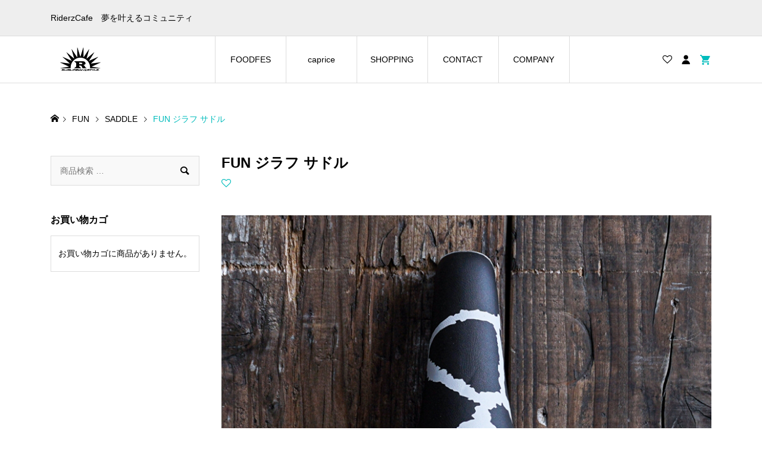

--- FILE ---
content_type: text/html; charset=UTF-8
request_url: https://riderzcafe.com/product/fun-gira/
body_size: 17276
content:
<!DOCTYPE html><html lang="ja"><head ><meta charset="UTF-8"><meta name="description" content="MATERIAL表　面：Synthetic Leather（合皮）ベース：Plastics（プラスチック）レール：Crom（クロモリ）SIZE長さ:245mm、幅:135mm、レール幅:44mmWEIGHT..."><meta name="viewport" content="width=device-width"><title>FUN ジラフ サドル &#8211; RiderzCafe</title><meta name='robots' content='max-image-preview:large' /><link rel='dns-prefetch' href='//www.googletagmanager.com' /><link rel="alternate" type="application/rss+xml" title="RiderzCafe &raquo; FUN ジラフ サドル のコメントのフィード" href="https://riderzcafe.com/product/fun-gira/feed/" /><link rel="alternate" title="oEmbed (JSON)" type="application/json+oembed" href="https://riderzcafe.com/wp-json/oembed/1.0/embed?url=https%3A%2F%2Friderzcafe.com%2Fproduct%2Ffun-gira%2F" /><link rel="alternate" title="oEmbed (XML)" type="text/xml+oembed" href="https://riderzcafe.com/wp-json/oembed/1.0/embed?url=https%3A%2F%2Friderzcafe.com%2Fproduct%2Ffun-gira%2F&#038;format=xml" /><link rel="stylesheet" href="https://riderzcafe.com/wp-content/cache/tcd/common.css" type="text/css" media="all"><link rel='stylesheet' id='wc_stripe_express_checkout_style-css' href='https://riderzcafe.com/wp-content/plugins/woocommerce-gateway-stripe/build/express-checkout.css?ver=f49792bd42ded7e3e1cb' type='text/css' media='all' />
<script type="text/javascript" src="https://riderzcafe.com/wp-includes/js/jquery/jquery.min.js?ver=3.7.1" id="jquery-core-js"></script>
<script type="text/javascript" src="https://riderzcafe.com/wp-includes/js/jquery/jquery-migrate.min.js?ver=3.4.1" id="jquery-migrate-js"></script>
<script type="text/javascript" src="https://riderzcafe.com/wp-content/plugins/woocommerce/assets/js/jquery-blockui/jquery.blockUI.min.js?ver=2.7.0-wc.10.4.3" id="wc-jquery-blockui-js" defer="defer" data-wp-strategy="defer"></script>
<script type="text/javascript" id="wc-add-to-cart-js-extra">var wc_add_to_cart_params={"ajax_url":"/wp-admin/admin-ajax.php","wc_ajax_url":"/?wc-ajax=%%endpoint%%","i18n_view_cart":"\u304a\u8cb7\u3044\u7269\u30ab\u30b4\u3092\u8868\u793a","cart_url":"https://riderzcafe.com/cart/","is_cart":"","cart_redirect_after_add":"yes"};</script>
<script type="text/javascript" src="https://riderzcafe.com/wp-content/plugins/woocommerce/assets/js/frontend/add-to-cart.min.js?ver=10.4.3" id="wc-add-to-cart-js" defer="defer" data-wp-strategy="defer"></script>
<script type="text/javascript" id="wc-single-product-js-extra">var wc_single_product_params={"i18n_required_rating_text":"\u8a55\u4fa1\u3092\u9078\u629e\u3057\u3066\u304f\u3060\u3055\u3044","i18n_rating_options":["1\u3064\u661f (\u6700\u9ad8\u8a55\u4fa1: 5\u3064\u661f)","2\u3064\u661f (\u6700\u9ad8\u8a55\u4fa1: 5\u3064\u661f)","3\u3064\u661f (\u6700\u9ad8\u8a55\u4fa1: 5\u3064\u661f)","4\u3064\u661f (\u6700\u9ad8\u8a55\u4fa1: 5\u3064\u661f)","5\u3064\u661f (\u6700\u9ad8\u8a55\u4fa1: 5\u3064\u661f)"],"i18n_product_gallery_trigger_text":"\u30d5\u30eb\u30b9\u30af\u30ea\u30fc\u30f3\u753b\u50cf\u30ae\u30e3\u30e9\u30ea\u30fc\u3092\u8868\u793a","review_rating_required":"no","flexslider":{"rtl":false,"animation":"slide","smoothHeight":true,"directionNav":false,"controlNav":"thumbnails","slideshow":false,"animationSpeed":500,"animationLoop":false,"allowOneSlide":false},"zoom_enabled":"","zoom_options":[],"photoswipe_enabled":"","photoswipe_options":{"shareEl":false,"closeOnScroll":false,"history":false,"hideAnimationDuration":0,"showAnimationDuration":0},"flexslider_enabled":""};</script>
<script type="text/javascript" src="https://riderzcafe.com/wp-content/plugins/woocommerce/assets/js/frontend/single-product.min.js?ver=10.4.3" id="wc-single-product-js" defer="defer" data-wp-strategy="defer"></script>
<script type="text/javascript" src="https://riderzcafe.com/wp-content/plugins/woocommerce/assets/js/js-cookie/js.cookie.min.js?ver=2.1.4-wc.10.4.3" id="wc-js-cookie-js" defer="defer" data-wp-strategy="defer"></script>
<script type="text/javascript" id="woocommerce-js-extra">var woocommerce_params={"ajax_url":"/wp-admin/admin-ajax.php","wc_ajax_url":"/?wc-ajax=%%endpoint%%","i18n_password_show":"\u30d1\u30b9\u30ef\u30fc\u30c9\u3092\u8868\u793a","i18n_password_hide":"\u30d1\u30b9\u30ef\u30fc\u30c9\u3092\u96a0\u3059"};</script>
<script type="text/javascript" src="https://riderzcafe.com/wp-content/plugins/woocommerce/assets/js/frontend/woocommerce.min.js?ver=10.4.3" id="woocommerce-js" defer="defer" data-wp-strategy="defer"></script><script type="text/javascript" src="https://www.googletagmanager.com/gtag/js?id=G-9Q8S40GJZ3" id="google_gtagjs-js" async></script>
<script type="text/javascript" id="google_gtagjs-js-after">window.dataLayer=window.dataLayer||[];function gtag(){dataLayer.push(arguments);}
gtag("set","linker",{"domains":["riderzcafe.com"]});gtag("js",new Date());gtag("set","developer_id.dZTNiMT",true);gtag("config","G-9Q8S40GJZ3");</script><link rel="https://api.w.org/" href="https://riderzcafe.com/wp-json/" /><link rel="alternate" title="JSON" type="application/json" href="https://riderzcafe.com/wp-json/wp/v2/product/18922" /><link rel="EditURI" type="application/rsd+xml" title="RSD" href="https://riderzcafe.com/xmlrpc.php?rsd" /><meta name="generator" content="WordPress 6.9" /><meta name="generator" content="WooCommerce 10.4.3" /><link rel="canonical" href="https://riderzcafe.com/product/fun-gira/" /><link rel='shortlink' href='https://riderzcafe.com/?p=18922' /><meta name="generator" content="Site Kit by Google 1.170.0" /><link rel="icon" href="https://riderzcafe.com/wp-content/uploads/2023/02/cropped-RCICON-32x32.png" sizes="32x32" /><link rel="icon" href="https://riderzcafe.com/wp-content/uploads/2023/02/cropped-RCICON-192x192.png" sizes="192x192" /><link rel="apple-touch-icon" href="https://riderzcafe.com/wp-content/uploads/2023/02/cropped-RCICON-180x180.png" /><meta name="msapplication-TileImage" content="https://riderzcafe.com/wp-content/uploads/2023/02/cropped-RCICON-270x270.png" /><link rel='stylesheet' id='wc-stripe-upe-classic-css' href='https://riderzcafe.com/wp-content/plugins/woocommerce-gateway-stripe/build/upe-classic.css?ver=10.3.1' type='text/css' media='all' /><link rel='stylesheet' id='stripelink_styles-css' href='https://riderzcafe.com/wp-content/plugins/woocommerce-gateway-stripe/assets/css/stripe-link.css?ver=10.3.1' type='text/css' media='all' /></head><body class="wp-singular product-template-default single single-product postid-18922 wp-theme-ego_woocommerce_tcd079 theme-ego_woocommerce_tcd079 woocommerce woocommerce-page woocommerce-no-js l-sidebar--type1 l-header--type1 l-header--type1--mobile"><header id="js-header" class="l-header"><div class="l-header__bar l-header__bar--mobile"><div class="p-header__upper"><div class="p-header__upper-inner l-inner"><div class="p-header-description">RiderzCafe　夢を叶えるコミュニティ</div></div></div><div class="p-header__lower"><div class="p-header__lower-inner l-inner"><div class="p-logo p-header__logo">
<a href="https://riderzcafe.com/"><img src="https://riderzcafe.com/wp-content/uploads/2021/07/アートボード-1riderzcafe.png" alt="RiderzCafe"></a></div><div class="p-logo p-header__logo--mobile">
<a href="https://riderzcafe.com/"><img src="https://riderzcafe.com/wp-content/uploads/2021/07/アートボード-3riderzcafe.png" alt="RiderzCafe"></a></div><div id="js-drawer" class="p-drawer"><div class="p-drawer__contents"><ul class="p-drawer__membermenu p-drawer__membermenu02 p-drawer__menu"><li class="p-header__membermenu-login"><a href="https://riderzcafe.com/my-account/">ログイン・会員登録</a></li><li class="p-header__membermenu-wishlist"><a href="https://riderzcafe.com/my-account/wishlist/">ウィッシュリスト</a></li></ul><nav class="p-global-nav__container"><ul id="js-global-nav" class="p-global-nav p-drawer__menu"><li id="menu-item-19346" class="menu-item menu-item-type-custom menu-item-object-custom menu-item-19346"><a href="https://foodfes.co.jp/">FOODFES<span class="p-global-nav__toggle"></span></a></li><li id="menu-item-17736" class="menu-item menu-item-type-custom menu-item-object-custom menu-item-17736"><a href="https://www.instagram.com/caprice_jpn/" data-megamenu="js-megamenu17736">caprice<span class="p-global-nav__toggle"></span></a></li><li id="menu-item-20825" class="menu-item menu-item-type-post_type_archive menu-item-object-product menu-item-has-children menu-item-20825"><a href="https://riderzcafe.com/shop/">SHOPPING<span class="p-global-nav__toggle"></span></a><ul class="sub-menu"><li id="menu-item-17971" class="menu-item menu-item-type-post_type menu-item-object-page menu-item-17971"><a href="https://riderzcafe.com/cart/">カート<span class="p-global-nav__toggle"></span></a></li><li id="menu-item-17962" class="menu-item menu-item-type-post_type menu-item-object-page menu-item-17962"><a href="https://riderzcafe.com/checkout/">支払い<span class="p-global-nav__toggle"></span></a></li><li id="menu-item-17960" class="menu-item menu-item-type-post_type menu-item-object-page menu-item-17960"><a href="https://riderzcafe.com/shipping/">配送詳細<span class="p-global-nav__toggle"></span></a></li><li id="menu-item-17972" class="menu-item menu-item-type-post_type menu-item-object-page menu-item-17972"><a href="https://riderzcafe.com/shopping-guide/">ショッピングガイド<span class="p-global-nav__toggle"></span></a></li><li id="menu-item-17978" class="menu-item menu-item-type-post_type menu-item-object-page menu-item-privacy-policy menu-item-17978"><a rel="privacy-policy" href="https://riderzcafe.com/privacy-policy/">プライバシーポリシー<span class="p-global-nav__toggle"></span></a></li></ul></li><li id="menu-item-18062" class="menu-item menu-item-type-post_type menu-item-object-page menu-item-18062"><a href="https://riderzcafe.com/contact-2/">CONTACT<span class="p-global-nav__toggle"></span></a></li><li id="menu-item-17985" class="menu-item menu-item-type-post_type menu-item-object-page menu-item-17985"><a href="https://riderzcafe.com/company-2-2/">COMPANY<span class="p-global-nav__toggle"></span></a></li></ul></nav></div><div class="p-drawer-overlay"></div></div><ul class="p-header__membermenu"><li class="p-header__membermenu-wishlist u-hidden-sm"><a href="https://riderzcafe.com/my-account/wishlist/"><span class="p-header__membermenu-wishlist__count"></span></a></li><li class="p-header__membermenu-mypage u-hidden-sm"><a class="js-header__membermenu-memberbox" href="https://riderzcafe.com/my-account/"></a></li><li class="p-header__membermenu-cart"><a class="js-header-cart" href="https://riderzcafe.com/cart/"><span class="p-header__membermenu-cart__badge"></span></a></li></ul>
<button id="js-menu-button" class="p-menu-button c-icon-button">&#xf0c9;</button><div class="p-header-memberbox" id="js-header-memberbox"><div class="p-header-memberbox__login"><form action="https://riderzcafe.com/my-account/" method="post" onKeyDown="if (event.keyCode == 13) return false;"><p class="p-header-memberbox__login-email">
<input class="p-header-memberbox__login-input" type="text" name="username" autocomplete="username" placeholder="ユーザー名またはメールアドレス"></p><p class="p-header-memberbox__login-password">
<input class="p-header-memberbox__login-input" type="password" name="password" autocomplete="current-password" placeholder="パスワード"></p><p class="p-header-memberbox__login-rememberme">
<label><input name="rememberme" type="checkbox" value="forever"> <span>ログインしたままにする</span></label></p><p class="p-header-memberbox__login-button">
<input type="hidden" id="woocommerce-login-nonce" name="woocommerce-login-nonce" value="34bca8dd1a" /><input type="hidden" name="_wp_http_referer" value="/product/fun-gira/" />								<input type="hidden" name="redirect" value="">
<button type="submit" class="p-button" name="login" value="ログイン">ログイン</button></p><p class="p-header-memberbox__login-lostpassword"><a href="https://riderzcafe.com/my-account/lost-password/">パスワードを忘れた場合</a></p></form></div><div class="p-header-memberbox__registration"><p class="p-header-memberbox__registration-desc">会員でない方は会員登録してください。</p><form action="https://riderzcafe.com/my-account/" method="post" onKeyDown="if (event.keyCode == 13) return false;"><p class="p-header-memberbox__registration-username">
<input class="p-header-memberbox__login-input" type="text" name="username" autocomplete="username" placeholder="ユーザー名"></p><p class="p-header-memberbox__registration-email">
<input class="p-header-memberbox__login-input" type="email" name="email" autocomplete="email" placeholder="メールアドレス"></p><p class="p-header-memberbox__registration-password">
<input class="p-header-memberbox__login-input" type="password" name="password" autocomplete="new-password" placeholder="パスワード"></p>
<wc-order-attribution-inputs></wc-order-attribution-inputs><div class="woocommerce-privacy-policy-text"><p>個人データは、このウェブサイトでの体験のサポート、アカウントへのアクセスの管理、<a href="https://riderzcafe.com/privacy-policy/" class="woocommerce-privacy-policy-link" target="_blank">プライバシーポリシー</a> に説明されている他の用途に使用されます。</p></div><p class="p-header-memberbox__login-button">
<input type="hidden" id="woocommerce-register-nonce" name="woocommerce-register-nonce" value="01d7296dfe" /><input type="hidden" name="_wp_http_referer" value="/product/fun-gira/" />								<button type="submit" class="p-button" name="register" value="会員登録">会員登録</button></p></form></div></div><div class="p-header-view-cart" id="js-header-view-cart"><div class="widget woocommerce widget_shopping_cart"><div class="widget_shopping_cart_content"></div></div></div></div></div></div></header><main class="l-main"><div class="p-breadcrumb c-breadcrumb"><ul class="p-breadcrumb__inner c-breadcrumb__inner l-inner" itemscope itemtype="https://schema.org/BreadcrumbList"><li class="p-breadcrumb__item c-breadcrumb__item p-breadcrumb__item--home c-breadcrumb__item--home" itemprop="itemListElement" itemscope itemtype="https://schema.org/ListItem">
<a href="https://riderzcafe.com/" itemscope itemtype="https://schema.org/Thing" itemprop="item"><span itemprop="name">HOME</span></a><meta itemprop="position" content="1"></li><li class="p-breadcrumb__item c-breadcrumb__item" itemprop="itemListElement" itemscope itemtype="https://schema.org/ListItem">
<a href="https://riderzcafe.com/product-category/fun/" itemscope itemtype="https://schema.org/Thing" itemprop="item">
<span itemprop="name">FUN</span>
</a><meta itemprop="position" content="2"></li><li class="p-breadcrumb__item c-breadcrumb__item" itemprop="itemListElement" itemscope itemtype="https://schema.org/ListItem">
<a href="https://riderzcafe.com/product-category/fun/saddle/" itemscope itemtype="https://schema.org/Thing" itemprop="item">
<span itemprop="name">SADDLE</span>
</a><meta itemprop="position" content="3"></li><li class="p-breadcrumb__item c-breadcrumb__item">
<span itemprop="name">FUN ジラフ サドル</span></li></ul></div><div class="l-main__inner l-inner l-2columns"><div class="l-primary"><div class="woocommerce-notices-wrapper"></div><article id="product-18922" class="p-entry p-entry-product p-entry-product__main has-single-cart product type-product post-18922 status-publish first instock product_cat-saddle has-post-thumbnail taxable shipping-taxable purchasable product-type-simple"><header class="p-entry-product__header"><h1 class="p-entry__title p-entry-product__title">FUN ジラフ サドル</h1><div class="p-entry-product__header-meta">
<a class="p-entry-product__header-like p-article-like js-product-toggle-like" data-post-id="18922"></a></div></header><div class="p-entry-product__images p-entry-product__images--type2 has-images--5" id="js-entry-product__images"><div class="p-entry-product__images-inner"><div class="p-entry-product__mainimage">
<img class="p-entry-product__mainimage-normal" src="https://riderzcafe.com/wp-content/uploads/2022/02/2022-3.jpg" alt="FUN ジラフ サドル"><div class="p-entry-product__mainimage-zoom">
<img class="p-entry-product__mainimage-zoom-image" src="https://riderzcafe.com/wp-content/uploads/2022/02/2022-3.jpg" alt="FUN ジラフ サドル"></div><div class="p-entry-product__mainimage-zoom-icon"></div></div><div class="p-entry-product__subimages"><div class="p-entry-product__subimages-inner"><div class="p-entry-product__subimage p-entry-product__subimage p-hover-effect__bg p-hover-effect--type4 is-active" data-zoom-image="https://riderzcafe.com/wp-content/uploads/2022/02/2022-3.jpg"><div class="p-entry-product__subimage-inner p-hover-effect__image" style="background-image: url(https://riderzcafe.com/wp-content/uploads/2022/02/2022-3.jpg);"></div></div><div class="p-entry-product__subimage p-entry-product__subimage p-hover-effect__bg p-hover-effect--type4" data-zoom-image="https://riderzcafe.com/wp-content/uploads/2022/02/１-3.jpg"><div class="p-entry-product__subimage-inner p-hover-effect__image" style="background-image: url(https://riderzcafe.com/wp-content/uploads/2022/02/１-3.jpg);"></div></div><div class="p-entry-product__subimage p-entry-product__subimage p-hover-effect__bg p-hover-effect--type4" data-zoom-image="https://riderzcafe.com/wp-content/uploads/2022/02/２-3.jpg"><div class="p-entry-product__subimage-inner p-hover-effect__image" style="background-image: url(https://riderzcafe.com/wp-content/uploads/2022/02/２-3.jpg);"></div></div><div class="p-entry-product__subimage p-entry-product__subimage p-hover-effect__bg p-hover-effect--type4" data-zoom-image="https://riderzcafe.com/wp-content/uploads/2022/02/３-3.jpg"><div class="p-entry-product__subimage-inner p-hover-effect__image" style="background-image: url(https://riderzcafe.com/wp-content/uploads/2022/02/３-3.jpg);"></div></div><div class="p-entry-product__subimage p-entry-product__subimage p-hover-effect__bg p-hover-effect--type4" data-zoom-image="https://riderzcafe.com/wp-content/uploads/2022/02/４-3.jpg"><div class="p-entry-product__subimage-inner p-hover-effect__image" style="background-image: url(https://riderzcafe.com/wp-content/uploads/2022/02/４-3.jpg);"></div></div></div></div></div></div><div class="p-entry-product__middle"><div class="p-entry-product__content summary entry-summary"><ul class="p-entry-product__share c-share u-clearfix"><li class="c-share__btn c-share__btn--twitter">
<a href="https://twitter.com/intent/tweet?text=FUN+%E3%82%B8%E3%83%A9%E3%83%95+%E3%82%B5%E3%83%89%E3%83%AB&url=https%3A%2F%2Friderzcafe.com%2Fproduct%2Ffun-gira%2F&via=riderzcafe&tw_p=tweetbutton&related=riderzcafe" onclick="javascript:window.open(this.href, '', 'menubar=no,toolbar=no,resizable=yes,scrollbars=yes,height=400,width=600');return false;">
<i class="c-share__icn c-share__icn--twitter"></i>
<span class="c-share__title">Post</span>
</a></li><li class="c-share__btn c-share__btn--facebook">
<a href="//www.facebook.com/sharer/sharer.php?u=https://riderzcafe.com/product/fun-gira/&amp;t=FUN+%E3%82%B8%E3%83%A9%E3%83%95+%E3%82%B5%E3%83%89%E3%83%AB" rel="nofollow" target="_blank">
<i class="c-share__icn c-share__icn--facebook"></i>
<span class="c-share__title">Share</span>
</a></li><li class="c-share__btn c-share__btn--hatebu">
<a href="https://b.hatena.ne.jp/add?mode=confirm&url=https%3A%2F%2Friderzcafe.com%2Fproduct%2Ffun-gira%2F" onclick="javascript:window.open(this.href, '', 'menubar=no,toolbar=no,resizable=yes,scrollbars=yes,height=400,width=510');return false;">
<i class="c-share__icn c-share__icn--hatebu"></i>
<span class="c-share__title">Hatena</span>
</a></li><li class="c-share__btn c-share__btn--rss">
<a href="https://riderzcafe.com/feed/" target="_blank">
<i class="c-share__icn c-share__icn--rss"></i>
<span class="c-share__title">RSS</span>
</a></li></ul></div><div class="p-entry-product__carts" id="cart"><div class="p-entry-product__cart"><p class="p-entry-product__cart-prices"><span class="woocommerce-Price-amount amount"><bdi><span class="woocommerce-Price-currencySymbol">&yen;</span>3,600</bdi></span></p><form class="cart" action="https://riderzcafe.com/product/fun-gira/" method="post" enctype='multipart/form-data'><p class="p-entry-product__cart-quantity">
<span class="p-entry-product__cart-label p-entry-product__cart-label_type01">数量</span>
<span class="quantity">
<label class="screen-reader-text" for="quantity_6977804e6212c">FUN ジラフ サドル個</label>
<input
type="number"
id="quantity_6977804e6212c"
class="input-text qty text"
name="quantity"
value="1"
aria-label="商品数量"
min="1"
max=""
step="1"
placeholder=""
inputmode="numeric"
autocomplete="off"
/>
</span></p>
<button type="submit" name="add-to-cart" value="18922" class="p-button p-button-cart-icon single_add_to_cart_button">お買い物カゴに追加</button></form><div id="wc-stripe-express-checkout-element" style="margin-top: 1em;clear:both;display:none;"></div>
<wc-order-attribution-inputs id="wc-stripe-express-checkout__order-attribution-inputs"></wc-order-attribution-inputs><div class="product_meta"><p class="posted_in">カテゴリー：<a href="https://riderzcafe.com/product-category/fun/saddle/" rel="tag">SADDLE</a></p></div></div></div></div><div class="woocommerce-tabs wc-tabs-wrapper"><ul class="tabs wc-tabs" role="tablist"><li class="description_tab active" id="tab-title-description" role="tab" aria-controls="tab-description">
<a href="#tab-description">説明</a></li><li class="reviews_tab" id="tab-title-reviews" role="tab" aria-controls="tab-reviews">
<a href="#tab-reviews">レビュー<span class="reviews_tab_count">0</span></a></li></ul><div class="woocommerce-Tabs-panel woocommerce-Tabs-panel--description panel entry-content wc-tab" id="tab-description" role="tabpanel" aria-labelledby="tab-title-description" style="display: block;"><div class="wc-tab__inner"><div class="p-body"><p>MATERIAL<br />
表　面：Synthetic Leather（合皮）<br />
ベース：Plastics（プラスチック）<br />
レール：Crom（クロモリ）</p><p>SIZE<br />
長さ:245mm、幅:135mm、レール幅:44mm</p><p>WEIGHT<br />
352ｇ</p><p>ご注意</p><p>・生地の裁断具合により画像と実物の見た目に個体差がある場合がございます。</p><p><span style="color: #ff0000;">・実店舗でも販売がありますので、ご注文のタイミングによっては売切れの場合がございます。<br />
その場合には当店よりご連絡をさせて頂きます</span><span style="color: #ff0000;">予めご了承くださいませ。 </span></p></div></div></div><div class="woocommerce-Tabs-panel woocommerce-Tabs-panel--reviews panel entry-content wc-tab" id="tab-reviews" role="tabpanel" aria-labelledby="tab-title-reviews"><div class="wc-tab__inner"><div id="reviews" class="woocommerce-Reviews"><div id="comments"></div><div id="review_form_wrapper"><div id="review_form"><div id="respond" class="comment-respond">
<span id="reply-title" class="comment-reply-title">レビューを投稿する <small><a rel="nofollow" id="cancel-comment-reply-link" href="/product/fun-gira/#respond" style="display:none;">コメントをキャンセル</a></small></span><form action="https://riderzcafe.com/wp-comments-post.php" method="post" id="commentform" class="comment-form"><p class="comment-notes"><span id="email-notes">メールアドレスが公開されることはありません。</span> 全て必須項目です。</p><div class="comment-form-rating">
<label for="rating">評価する</label><div class="comment-form-rating-radios">
<input type="radio" name="rating" id="rating-1" value="1">
<input type="radio" name="rating" id="rating-2" value="2">
<input type="radio" name="rating" id="rating-3" value="3" checked>
<input type="radio" name="rating" id="rating-4" value="4">
<input type="radio" name="rating" id="rating-5" value="5">
<label class="rating-1" for="rating-1"><span>悪い</span></label>
<label class="rating-2" for="rating-2"><span>良くない</span></label>
<label class="rating-3" for="rating-3"><span>平均</span></label>
<label class="rating-4" for="rating-4"><span>良好</span></label>
<label class="rating-5" for="rating-5"><span>最高</span></label></div></div><p class="comment-form-comment"><label for="comment">レビュー内容</label><textarea id="comment" name="comment" cols="45" rows="8" required></textarea></p><input type="hidden" name="redirect_to" value="https://riderzcafe.com/product/fun-gira/"><p class="comment-form-author"><label for="author">名前</label><input id="author" name="author" type="text" value="" size="30" required /></p><p class="comment-form-email"><label for="email">メールアドレス</label><input id="email" name="email" type="email" value="" size="30" required /></p><p class="form-submit"><input name="submit" type="submit" id="submit-review" class="p-button submit submit-review" value="レビューを投稿する" /> <input type='hidden' name='comment_post_ID' value='18922' id='comment_post_ID' />
<input type='hidden' name='comment_parent' id='comment_parent' value='0' /></p></form></div></div></div><div class="clear"></div></div></div></div></div></article><section class="p-recommend-products has-bg p-main-bottom" style="background-color: #f5f5f5"><div class="p-main-bottom__inner"><h2 class="p-recommend-products__headline p-headline">あなたへのオススメ</h2><div class="p-recommend-products__carousel p-archive03-carousel u-clearfix" data-interval="7"><article class="p-archive03__item p-archive03__item--square-image">
<a class="p-archive03__item-anchor p-hover-effect--item2image" href="https://riderzcafe.com/product/easy-trolle/"><div class="p-archive03__item-thumbnail p-article__thumbnail p-hover-effect__bg"><div class="p-archive03__item-thumbnail__image p-hover-effect__image" style="background-image: url(https://riderzcafe.com/wp-content/uploads/2020/05/IMG_5910-500x640.jpg);"></div><div class="p-archive03__item-thumbnail__image2 p-hover-effect__image" style="background-image: url(https://riderzcafe.com/wp-content/uploads/2020/05/IMG_5904-500x640.jpg);"></div><div class="p-archive03__item-like p-article-like js-product-toggle-like" data-post-id="17248"></div></div><div class="p-archive03__item-info"><p class="p-archive03__item-meta p-article__meta u-clearfix">
<span class="p-archive03__item-category p-article__category" data-href="https://riderzcafe.com/product-category/suburban/kayak/defender/">DEFENDER</span></p><h3 class="p-archive03__item-title p-article__title js-multiline-ellipsis">カヤック用ドーリー EASY-Trolle 2021モデル【ディフェンダー専用】</h3><p class="p-archive03__item-price p-article__price"><span class="woocommerce-Price-amount amount"><bdi><span class="woocommerce-Price-currencySymbol">&yen;</span>11,000</bdi></span></p></div>
</a></article><article class="p-archive03__item p-archive03__item--square-image">
<a class="p-archive03__item-anchor p-hover-effect--item2image" href="https://riderzcafe.com/product/fun-naughty-dt/"><div class="p-archive03__item-thumbnail p-article__thumbnail p-hover-effect__bg"><div class="p-archive03__item-thumbnail__image p-hover-effect__image" style="background-image: url(https://riderzcafe.com/wp-content/uploads/2021/02/sk8-dt-300x300.jpg);"></div><div class="p-archive03__item-thumbnail__image2 p-hover-effect__image" style="background-image: url(https://riderzcafe.com/wp-content/uploads/2021/02/sk8-11-300x300.jpg);"></div><div class="p-archive03__item-like p-article-like js-product-toggle-like" data-post-id="17404"></div></div><div class="p-archive03__item-info"><p class="p-archive03__item-meta p-article__meta u-clearfix">
<span class="p-archive03__item-category p-article__category" data-href="https://riderzcafe.com/product-category/fun-naughty/">FUN naughty</span></p><h3 class="p-archive03__item-title p-article__title js-multiline-ellipsis">FUN naughty【ノーティ】DOT 　スケートボード完成品 8.0×31.65</h3><p class="p-archive03__item-price p-article__price"><span class="woocommerce-Price-amount amount"><bdi><span class="woocommerce-Price-currencySymbol">&yen;</span>18,000</bdi></span></p></div>
</a></article><article class="p-archive03__item p-archive03__item--square-image">
<a class="p-archive03__item-anchor p-hover-effect--item2image" href="https://riderzcafe.com/product/fun-vintage-5/"><div class="p-archive03__item-thumbnail p-article__thumbnail p-hover-effect__bg"><div class="p-archive03__item-thumbnail__image p-hover-effect__image" style="background-image: url(https://riderzcafe.com/wp-content/uploads/2018/01/imgrc0075220277.jpg);"></div><div class="p-archive03__item-thumbnail__image2 p-hover-effect__image" style="background-image: url(https://riderzcafe.com/wp-content/uploads/2018/01/imgrc0075220279.jpg);"></div><div class="p-archive03__item-highlight-category p-highlight-category"><span class="p-article__soldout">SOLD OUT</span></div><div class="p-archive03__item-like p-article-like js-product-toggle-like" data-post-id="3352"></div></div><div class="p-archive03__item-info"><p class="p-archive03__item-meta p-article__meta u-clearfix">
<span class="p-archive03__item-category p-article__category" data-href="https://riderzcafe.com/product-category/fun/">FUN</span></p><h3 class="p-archive03__item-title p-article__title js-multiline-ellipsis">FUN Vintage バーエンドキャップ ケネディ</h3><p class="p-archive03__item-price p-article__price"><span class="woocommerce-Price-amount amount"><bdi><span class="woocommerce-Price-currencySymbol">&yen;</span>5,000</bdi></span></p></div>
</a></article><article class="p-archive03__item p-archive03__item--square-image">
<a class="p-archive03__item-anchor p-hover-effect--item2image" href="https://riderzcafe.com/product/reality43/"><div class="p-archive03__item-thumbnail p-article__thumbnail p-hover-effect__bg"><div class="p-archive03__item-thumbnail__image p-hover-effect__image" style="background-image: url(https://riderzcafe.com/wp-content/uploads/2020/05/6126c7e20e6ffcc910ac7e9ea161bc6b.jpg);"></div><div class="p-archive03__item-thumbnail__image2 p-hover-effect__image" style="background-image: url(https://riderzcafe.com/wp-content/uploads/2020/05/dacab720a48d45a8be050a688a0e4735.jpg);"></div><div class="p-archive03__item-like p-article-like js-product-toggle-like" data-post-id="16427"></div></div><div class="p-archive03__item-info"><p class="p-archive03__item-meta p-article__meta u-clearfix">
<span class="p-archive03__item-category p-article__category" data-href="https://riderzcafe.com/product-category/ap/">アパレル</span></p><h3 class="p-archive03__item-title p-article__title js-multiline-ellipsis">『Reality Eyewear』　日本初上陸となるオーストラリア発のEyewearブランド</h3><p class="p-archive03__item-price p-article__price"><span class="woocommerce-Price-amount amount"><bdi><span class="woocommerce-Price-currencySymbol">&yen;</span>8,500</bdi></span></p></div>
</a></article><article class="p-archive03__item p-archive03__item--square-image">
<a class="p-archive03__item-anchor p-hover-effect--item2image" href="https://riderzcafe.com/product/grip-19/"><div class="p-archive03__item-thumbnail p-article__thumbnail p-hover-effect__bg"><div class="p-archive03__item-thumbnail__image p-hover-effect__image" style="background-image: url(https://riderzcafe.com/wp-content/uploads/2018/01/imgrc0075143222.jpg);"></div><div class="p-archive03__item-thumbnail__image2 p-hover-effect__image" style="background-image: url(https://riderzcafe.com/wp-content/uploads/2018/01/imgrc0075143223.jpg);"></div><div class="p-archive03__item-like p-article-like js-product-toggle-like" data-post-id="6480"></div></div><div class="p-archive03__item-info"><p class="p-archive03__item-meta p-article__meta u-clearfix">
<span class="p-archive03__item-category p-article__category" data-href="https://riderzcafe.com/product-category/fun/grip/">GRIP</span></p><h3 class="p-archive03__item-title p-article__title js-multiline-ellipsis">FUN トラックグリップ ピンク</h3><p class="p-archive03__item-price p-article__price"><span class="woocommerce-Price-amount amount"><bdi><span class="woocommerce-Price-currencySymbol">&yen;</span>1,000</bdi></span></p></div>
</a></article><article class="p-archive03__item p-archive03__item--square-image">
<a class="p-archive03__item-anchor p-hover-effect--item2image" href="https://riderzcafe.com/product/fun-soupra-monograph-%e3%82%b5%e3%83%89%e3%83%ab-%e3%83%94%e3%82%b9%e3%83%88-%e3%83%94%e3%82%b9%e3%83%88%e3%83%90%e3%82%a4%e3%82%af-bmx/"><div class="p-archive03__item-thumbnail p-article__thumbnail p-hover-effect__bg"><div class="p-archive03__item-thumbnail__image p-hover-effect__image" style="background-image: url(https://riderzcafe.com/wp-content/uploads/2019/10/resize1863.jpg);"></div><div class="p-archive03__item-thumbnail__image2 p-hover-effect__image" style="background-image: url(https://riderzcafe.com/wp-content/uploads/2019/10/resize1870.jpg);"></div><div class="p-archive03__item-highlight-category p-highlight-category"><span class="p-article__soldout">SOLD OUT</span></div><div class="p-archive03__item-like p-article-like js-product-toggle-like" data-post-id="13922"></div></div><div class="p-archive03__item-info"><p class="p-archive03__item-meta p-article__meta u-clearfix">
<span class="p-archive03__item-category p-article__category" data-href="https://riderzcafe.com/product-category/fun/saddle/">SADDLE</span></p><h3 class="p-archive03__item-title p-article__title js-multiline-ellipsis">FUN soupra monograph saddle</h3><p class="p-archive03__item-price p-article__price"><span class="woocommerce-Price-amount amount"><bdi><span class="woocommerce-Price-currencySymbol">&yen;</span>3,600</bdi></span></p></div>
</a></article><article class="p-archive03__item p-archive03__item--square-image">
<a class="p-archive03__item-anchor p-hover-effect--item2image" href="https://riderzcafe.com/product/saddle-56/"><div class="p-archive03__item-thumbnail p-article__thumbnail p-hover-effect__bg"><div class="p-archive03__item-thumbnail__image p-hover-effect__image" style="background-image: url(https://riderzcafe.com/wp-content/uploads/2018/02/mg-01.jpg);"></div><div class="p-archive03__item-thumbnail__image2 p-hover-effect__image" style="background-image: url(https://riderzcafe.com/wp-content/uploads/2018/02/mg-02.jpg);"></div><div class="p-archive03__item-like p-article-like js-product-toggle-like" data-post-id="7239"></div></div><div class="p-archive03__item-info"><p class="p-archive03__item-meta p-article__meta u-clearfix">
<span class="p-archive03__item-category p-article__category" data-href="https://riderzcafe.com/product-category/fun/saddle/">SADDLE</span></p><h3 class="p-archive03__item-title p-article__title js-multiline-ellipsis">FUN ミゲルサドル</h3><p class="p-archive03__item-price p-article__price"><span class="woocommerce-Price-amount amount"><bdi><span class="woocommerce-Price-currencySymbol">&yen;</span>3,600</bdi></span></p></div>
</a></article><article class="p-archive03__item p-archive03__item--square-image">
<a class="p-archive03__item-anchor p-hover-effect--item2image" href="https://riderzcafe.com/product/fun-bi-wh/"><div class="p-archive03__item-thumbnail p-article__thumbnail p-hover-effect__bg"><div class="p-archive03__item-thumbnail__image p-hover-effect__image" style="background-image: url(https://riderzcafe.com/wp-content/uploads/2022/02/2022-8-500x640.jpg);"></div><div class="p-archive03__item-thumbnail__image2 p-hover-effect__image" style="background-image: url(https://riderzcafe.com/wp-content/uploads/2022/02/１-9-500x640.jpg);"></div><div class="p-archive03__item-like p-article-like js-product-toggle-like" data-post-id="18958"></div></div><div class="p-archive03__item-info"><p class="p-archive03__item-meta p-article__meta u-clearfix">
<span class="p-archive03__item-category p-article__category" data-href="https://riderzcafe.com/product-category/fun/saddle/">SADDLE</span></p><h3 class="p-archive03__item-title p-article__title js-multiline-ellipsis">FUN 毘沙門亀甲【びしゃもんきっこう】（白） サドル</h3><p class="p-archive03__item-price p-article__price"><span class="woocommerce-Price-amount amount"><bdi><span class="woocommerce-Price-currencySymbol">&yen;</span>3,600</bdi></span></p></div>
</a></article><article class="p-archive03__item p-archive03__item--square-image">
<a class="p-archive03__item-anchor p-hover-effect--type4" href="https://riderzcafe.com/product/brake-3/"><div class="p-archive03__item-thumbnail p-article__thumbnail p-hover-effect__bg"><div class="p-archive03__item-thumbnail__image p-hover-effect__image" style="background-image: url(https://riderzcafe.com/wp-content/uploads/2018/02/oa2df7317f3a88c4c56eda3282fea8e5f_4620693218541729578_201217_13-1000x667-1-500x640.jpg);"></div><div class="p-archive03__item-like p-article-like js-product-toggle-like" data-post-id="7535"></div></div><div class="p-archive03__item-info"><p class="p-archive03__item-meta p-article__meta u-clearfix">
<span class="p-archive03__item-category p-article__category" data-href="https://riderzcafe.com/product-category/fun/break/">BREAK</span></p><h3 class="p-archive03__item-title p-article__title js-multiline-ellipsis">FUN 【カメレオン ブレーキキャリパー】前後セット</h3><p class="p-archive03__item-price p-article__price"><span class="woocommerce-Price-amount amount"><bdi><span class="woocommerce-Price-currencySymbol">&yen;</span>7,200</bdi></span></p></div>
</a></article><article class="p-archive03__item p-archive03__item--square-image">
<a class="p-archive03__item-anchor p-hover-effect--item2image" href="https://riderzcafe.com/product/reality52/"><div class="p-archive03__item-thumbnail p-article__thumbnail p-hover-effect__bg"><div class="p-archive03__item-thumbnail__image p-hover-effect__image" style="background-image: url(https://riderzcafe.com/wp-content/uploads/2020/05/2fda3e6ba69dbd3305a6ba82b55cb4b8.jpg);"></div><div class="p-archive03__item-thumbnail__image2 p-hover-effect__image" style="background-image: url(https://riderzcafe.com/wp-content/uploads/2020/05/4f880989bfdf68271cd2b163209a5c9c.jpg);"></div><div class="p-archive03__item-like p-article-like js-product-toggle-like" data-post-id="16490"></div></div><div class="p-archive03__item-info"><p class="p-archive03__item-meta p-article__meta u-clearfix">
<span class="p-archive03__item-category p-article__category" data-href="https://riderzcafe.com/product-category/ap/">アパレル</span></p><h3 class="p-archive03__item-title p-article__title js-multiline-ellipsis">『Reality Eyewear』　日本初上陸となるオーストラリア発のEyewearブランド</h3><p class="p-archive03__item-price p-article__price"><span class="woocommerce-Price-amount amount"><bdi><span class="woocommerce-Price-currencySymbol">&yen;</span>8,500</bdi></span></p></div>
</a></article><article class="p-archive03__item p-archive03__item--square-image">
<a class="p-archive03__item-anchor p-hover-effect--item2image" href="https://riderzcafe.com/product/reality46/"><div class="p-archive03__item-thumbnail p-article__thumbnail p-hover-effect__bg"><div class="p-archive03__item-thumbnail__image p-hover-effect__image" style="background-image: url(https://riderzcafe.com/wp-content/uploads/2020/05/0aef751285c327473e3868b9e6b0fc08.jpg);"></div><div class="p-archive03__item-thumbnail__image2 p-hover-effect__image" style="background-image: url(https://riderzcafe.com/wp-content/uploads/2020/05/8c2840c68c89a2762985ecba135ec850.jpg);"></div><div class="p-archive03__item-like p-article-like js-product-toggle-like" data-post-id="16448"></div></div><div class="p-archive03__item-info"><p class="p-archive03__item-meta p-article__meta u-clearfix">
<span class="p-archive03__item-category p-article__category" data-href="https://riderzcafe.com/product-category/ap/">アパレル</span></p><h3 class="p-archive03__item-title p-article__title js-multiline-ellipsis">『Reality Eyewear』　日本初上陸となるオーストラリア発のEyewearブランド</h3><p class="p-archive03__item-price p-article__price"><span class="woocommerce-Price-amount amount"><bdi><span class="woocommerce-Price-currencySymbol">&yen;</span>8,500</bdi></span></p></div>
</a></article><article class="p-archive03__item p-archive03__item--square-image">
<a class="p-archive03__item-anchor p-hover-effect--item2image" href="https://riderzcafe.com/product/kypdrkd/"><div class="p-archive03__item-thumbnail p-article__thumbnail p-hover-effect__bg"><div class="p-archive03__item-thumbnail__image p-hover-effect__image" style="background-image: url(https://riderzcafe.com/wp-content/uploads/2021/07/kyrcd-01-500x640.jpg);"></div><div class="p-archive03__item-thumbnail__image2 p-hover-effect__image" style="background-image: url(https://riderzcafe.com/wp-content/uploads/2021/07/kyrcd-02-500x640.jpg);"></div><div class="p-archive03__item-highlight-category p-highlight-category"><span class="p-article__soldout">SOLD OUT</span></div><div class="p-archive03__item-like p-article-like js-product-toggle-like" data-post-id="18089"></div></div><div class="p-archive03__item-info"><p class="p-archive03__item-meta p-article__meta u-clearfix">
<span class="p-archive03__item-category p-article__category" data-href="https://riderzcafe.com/product-category/suburban/option/">OPTION</span></p><h3 class="p-archive03__item-title p-article__title js-multiline-ellipsis">カヤック用パドルリーシュコード</h3><p class="p-archive03__item-price p-article__price"><span class="woocommerce-Price-amount amount"><bdi><span class="woocommerce-Price-currencySymbol">&yen;</span>1,360</bdi></span></p></div>
</a></article></div></div></section><section class="p-entry-product__related p-entry-product__related-closssell no-bg p-main-bottom"><div class="p-main-bottom__inner"><h2 class="p-entry-product__related-headline p-headline">関連商品</h2><div class="p-archive03"><article class="p-archive03__item p-archive03__item--square-image product type-product post-2952 status-publish first instock product_cat-saddle has-post-thumbnail taxable shipping-taxable purchasable product-type-simple">
<a class="woocommerce-LoopProduct-link woocommerce-loop-product__link p-archive03__item-anchor p-hover-effect--item2image" href="https://riderzcafe.com/product/fun-%e3%82%a8%e3%83%9f%e3%83%aa%e3%83%bc%e3%82%b5%e3%83%89%e3%83%ab-%e3%83%8d%e3%82%a4%e3%83%93%e3%83%bc-%e3%83%94%e3%82%b9%e3%83%88-%e3%83%94%e3%82%b9%e3%83%88%e3%83%90%e3%82%a4%e3%82%af-bmx/"><div class="p-archive03__item-thumbnail p-article__thumbnail p-hover-effect__bg"><div class="p-archive03__item-thumbnail__image p-hover-effect__image" style="background-image: url(https://riderzcafe.com/wp-content/uploads/2018/01/em-nv01.jpg);"></div><div class="p-archive03__item-thumbnail__image2 p-hover-effect__image" style="background-image: url(https://riderzcafe.com/wp-content/uploads/2018/01/imgrc0067223938.jpg);"></div><div class="p-archive03__item-like p-article-like js-product-toggle-like" data-post-id="2952"></div></div><div class="p-archive03__item-info"><p class="p-archive03__item-meta p-article__meta u-clearfix">
<span class="p-archive03__item-category p-article__category" data-href="https://riderzcafe.com/product-category/fun/saddle/">SADDLE</span></p><h3 class="p-archive03__item-title p-article__title js-multiline-ellipsis woocommerce-loop-product__title">FUN エミリーサドル ネイビー</h3><p class="p-archive03__item-price p-article__price"><span class="woocommerce-Price-amount amount"><bdi><span class="woocommerce-Price-currencySymbol">&yen;</span>3,600</bdi></span></p></div>
</a></article><article class="p-archive03__item p-archive03__item--square-image product type-product post-7151 status-publish last outofstock product_cat-saddle has-post-thumbnail taxable shipping-taxable purchasable product-type-simple">
<a class="woocommerce-LoopProduct-link woocommerce-loop-product__link p-archive03__item-anchor p-hover-effect--item2image" href="https://riderzcafe.com/product/saddle-38/"><div class="p-archive03__item-thumbnail p-article__thumbnail p-hover-effect__bg"><div class="p-archive03__item-thumbnail__image p-hover-effect__image" style="background-image: url(https://riderzcafe.com/wp-content/uploads/2018/02/jil-bw01.jpg);"></div><div class="p-archive03__item-thumbnail__image2 p-hover-effect__image" style="background-image: url(https://riderzcafe.com/wp-content/uploads/2018/02/jil-bw02.jpg);"></div><div class="p-archive03__item-highlight-category p-highlight-category"><span class="p-article__soldout">SOLD OUT</span></div><div class="p-archive03__item-like p-article-like js-product-toggle-like" data-post-id="7151"></div></div><div class="p-archive03__item-info"><p class="p-archive03__item-meta p-article__meta u-clearfix">
<span class="p-archive03__item-category p-article__category" data-href="https://riderzcafe.com/product-category/fun/saddle/">SADDLE</span></p><h3 class="p-archive03__item-title p-article__title js-multiline-ellipsis woocommerce-loop-product__title">FUN ジルサドル ブラウン</h3><p class="p-archive03__item-price p-article__price"><span class="woocommerce-Price-amount amount"><bdi><span class="woocommerce-Price-currencySymbol">&yen;</span>3,600</bdi></span></p></div>
</a></article><article class="p-archive03__item p-archive03__item--square-image product type-product post-2884 status-publish first instock product_cat-saddle has-post-thumbnail taxable shipping-taxable purchasable product-type-simple">
<a class="woocommerce-LoopProduct-link woocommerce-loop-product__link p-archive03__item-anchor p-hover-effect--item2image" href="https://riderzcafe.com/product/fun-%e3%83%9f%e3%83%a9%e3%83%b3%e3%83%80%e3%82%b5%e3%83%89%e3%83%ab-%e3%82%b0%e3%83%aa%e3%83%bc%e3%83%b3-%e3%83%94%e3%82%b9%e3%83%88-%e3%83%94%e3%82%b9%e3%83%88%e3%83%90%e3%82%a4%e3%82%af-bmx/"><div class="p-archive03__item-thumbnail p-article__thumbnail p-hover-effect__bg"><div class="p-archive03__item-thumbnail__image p-hover-effect__image" style="background-image: url(https://riderzcafe.com/wp-content/uploads/2018/01/ml-gr01.jpg);"></div><div class="p-archive03__item-thumbnail__image2 p-hover-effect__image" style="background-image: url(https://riderzcafe.com/wp-content/uploads/2018/01/imgrc0067289951.jpg);"></div><div class="p-archive03__item-like p-article-like js-product-toggle-like" data-post-id="2884"></div></div><div class="p-archive03__item-info"><p class="p-archive03__item-meta p-article__meta u-clearfix">
<span class="p-archive03__item-category p-article__category" data-href="https://riderzcafe.com/product-category/fun/saddle/">SADDLE</span></p><h3 class="p-archive03__item-title p-article__title js-multiline-ellipsis woocommerce-loop-product__title">FUN ミランダサドル グリーン</h3><p class="p-archive03__item-price p-article__price"><span class="woocommerce-Price-amount amount"><bdi><span class="woocommerce-Price-currencySymbol">&yen;</span>3,600</bdi></span></p></div>
</a></article></div></div></section></div><aside class="p-sidebar l-secondary"><div class="p-widget p-widget-sidebar woocommerce widget_product_search" id="woocommerce_product_search-2"><form role="search" method="get" class="woocommerce-product-search" action="https://riderzcafe.com/">
<label class="screen-reader-text" for="woocommerce-product-search-field-0">検索対象:</label>
<input type="search" id="woocommerce-product-search-field-0" class="search-field" placeholder="商品検索 &hellip;" value="" name="s" />
<button type="submit" value="検索">&#xe915;</button>
<input type="hidden" name="post_type" value="product" /></form></div><div class="p-widget p-widget-sidebar woocommerce widget_shopping_cart" id="woocommerce_widget_cart-2"><div class="p-widget__title">お買い物カゴ</div><div class="widget_shopping_cart_content"></div></div></aside></div></main><footer class="l-footer"><div class="p-footer"><div class="p-footer__inner l-inner"><div class="p-logo p-footer__logo">
<a href="https://riderzcafe.com/"><img src="https://riderzcafe.com/wp-content/uploads/2021/07/アートボード-1riderzcafe.png" alt="RiderzCafe"></a></div><div class="p-logo p-footer__logo--mobile">
<a href="https://riderzcafe.com/"><img src="https://riderzcafe.com/wp-content/uploads/2021/07/アートボード-3riderzcafe.png" alt="RiderzCafe"></a></div></div></div><div class="l-inner u-visible-sm"><ul class="p-social-nav"><li class="p-social-nav__item p-social-nav__item--facebook"><a href="https://www.facebook.com/ORDERMADESHOPRIDERZCAFE" target="_blank"></a></li><li class="p-social-nav__item p-social-nav__item--twitter"><a href="https://twitter.com/riderzcafe" target="_blank"></a></li><li class="p-social-nav__item p-social-nav__item--instagram"><a href="https://www.instagram.com/riderzcafe/" target="_blank"></a></li><li class="p-social-nav__item p-social-nav__item--youtube"><a href="https://www.youtube.com/user/RiderzCafe" target="_blank"></a></li><li class="p-social-nav__item p-social-nav__item--contact"><a href="mailto:info@riderzcafe.com" target="_blank"></a></li></ul></div><div class="p-copyright"><div class="l-inner"><ul class="p-social-nav u-hidden-sm"><li class="p-social-nav__item p-social-nav__item--facebook"><a href="https://www.facebook.com/ORDERMADESHOPRIDERZCAFE" target="_blank"></a></li><li class="p-social-nav__item p-social-nav__item--twitter"><a href="https://twitter.com/riderzcafe" target="_blank"></a></li><li class="p-social-nav__item p-social-nav__item--instagram"><a href="https://www.instagram.com/riderzcafe/" target="_blank"></a></li><li class="p-social-nav__item p-social-nav__item--youtube"><a href="https://www.youtube.com/user/RiderzCafe" target="_blank"></a></li><li class="p-social-nav__item p-social-nav__item--contact"><a href="mailto:info@riderzcafe.com" target="_blank"></a></li></ul>
Copyright &copy; 2021 RiderzCafe All Rights Reserved.</div></div><div id="js-pagetop" class="p-pagetop"><a href="#"></a></div></footer>
<script type="speculationrules">{"prefetch":[{"source":"document","where":{"and":[{"href_matches":"/*"},{"not":{"href_matches":["/wp-*.php","/wp-admin/*","/wp-content/uploads/*","/wp-content/*","/wp-content/plugins/*","/wp-content/themes/ego_woocommerce_tcd079/*","/*\\?(.+)"]}},{"not":{"selector_matches":"a[rel~=\"nofollow\"]"}},{"not":{"selector_matches":".no-prefetch, .no-prefetch a"}}]},"eagerness":"conservative"}]}</script>
<script type="application/ld+json">{"@context":"https://schema.org/","@type":"Product","@id":"https://riderzcafe.com/product/fun-gira/#product","name":"FUN \u30b8\u30e9\u30d5 \u30b5\u30c9\u30eb","url":"https://riderzcafe.com/product/fun-gira/","description":"MATERIAL\r\n\u8868\u3000\u9762\uff1aSynthetic Leather\uff08\u5408\u76ae\uff09\r\n\u30d9\u30fc\u30b9\uff1aPlastics\uff08\u30d7\u30e9\u30b9\u30c1\u30c3\u30af\uff09\r\n\u30ec\u30fc\u30eb\uff1aCrom\uff08\u30af\u30ed\u30e2\u30ea\uff09\r\n\r\nSIZE\r\n\u9577\u3055:245mm\u3001\u5e45:135mm\u3001\u30ec\u30fc\u30eb\u5e45:44mm\r\n\r\nWEIGHT\r\n352\uff47\r\n\r\n\u3054\u6ce8\u610f\r\n\r\n\u30fb\u751f\u5730\u306e\u88c1\u65ad\u5177\u5408\u306b\u3088\u308a\u753b\u50cf\u3068\u5b9f\u7269\u306e\u898b\u305f\u76ee\u306b\u500b\u4f53\u5dee\u304c\u3042\u308b\u5834\u5408\u304c\u3054\u3056\u3044\u307e\u3059\u3002\r\n\r\n\u30fb\u5b9f\u5e97\u8217\u3067\u3082\u8ca9\u58f2\u304c\u3042\u308a\u307e\u3059\u306e\u3067\u3001\u3054\u6ce8\u6587\u306e\u30bf\u30a4\u30df\u30f3\u30b0\u306b\u3088\u3063\u3066\u306f\u58f2\u5207\u308c\u306e\u5834\u5408\u304c\u3054\u3056\u3044\u307e\u3059\u3002\r\n\u305d\u306e\u5834\u5408\u306b\u306f\u5f53\u5e97\u3088\u308a\u3054\u9023\u7d61\u3092\u3055\u305b\u3066\u9802\u304d\u307e\u3059\u4e88\u3081\u3054\u4e86\u627f\u304f\u3060\u3055\u3044\u307e\u305b\u3002","image":"https://riderzcafe.com/wp-content/uploads/2022/02/2022-3.jpg","sku":18922,"offers":[{"@type":"Offer","priceSpecification":[{"@type":"UnitPriceSpecification","price":"3600","priceCurrency":"JPY","valueAddedTaxIncluded":false,"validThrough":"2027-12-31"}],"priceValidUntil":"2027-12-31","availability":"https://schema.org/InStock","url":"https://riderzcafe.com/product/fun-gira/","seller":{"@type":"Organization","name":"RiderzCafe","url":"https://riderzcafe.com"}}]}</script>	<script type='text/javascript'>(function(){var c=document.body.className;c=c.replace(/woocommerce-no-js/,'woocommerce-js');document.body.className=c;})();</script>
<script type="text/javascript" id="ego-script-js-extra">var TCD_FUNCTIONS={"ajax_url":"https://riderzcafe.com/wp-admin/admin-ajax.php","ajax_error_message":"\u30a8\u30e9\u30fc\u304c\u767a\u751f\u3057\u307e\u3057\u305f\u3002\u3082\u3046\u4e00\u5ea6\u304a\u8a66\u3057\u304f\u3060\u3055\u3044\u3002"};</script>
<script type="text/javascript" src="https://riderzcafe.com/wp-content/themes/ego_woocommerce_tcd079/js/functions.js?ver=1.12" id="ego-script-js"></script>
<script type="text/javascript" src="https://riderzcafe.com/wp-content/themes/ego_woocommerce_tcd079/js/slick.mod.min.js?ver=1.12" id="ego-slick-js"></script>
<script type="text/javascript" src="https://riderzcafe.com/wp-content/themes/ego_woocommerce_tcd079/js/perfect-scrollbar.min.js?ver=1.12" id="ego-perfect-scrollbar-js"></script>
<script type="text/javascript" src="https://riderzcafe.com/wp-content/themes/ego_woocommerce_tcd079/js/product.js?ver=1.12" id="ego-product-js"></script>
<script type="text/javascript" src="https://riderzcafe.com/wp-includes/js/comment-reply.min.js?ver=6.9" id="comment-reply-js" async="async" data-wp-strategy="async" fetchpriority="low"></script>
<script type="text/javascript" src="https://riderzcafe.com/wp-content/plugins/woocommerce/assets/js/sourcebuster/sourcebuster.min.js?ver=10.4.3" id="sourcebuster-js-js"></script>
<script type="text/javascript" id="wc-order-attribution-js-extra">var wc_order_attribution={"params":{"lifetime":1.0000000000000000818030539140313095458623138256371021270751953125e-5,"session":30,"base64":false,"ajaxurl":"https://riderzcafe.com/wp-admin/admin-ajax.php","prefix":"wc_order_attribution_","allowTracking":true},"fields":{"source_type":"current.typ","referrer":"current_add.rf","utm_campaign":"current.cmp","utm_source":"current.src","utm_medium":"current.mdm","utm_content":"current.cnt","utm_id":"current.id","utm_term":"current.trm","utm_source_platform":"current.plt","utm_creative_format":"current.fmt","utm_marketing_tactic":"current.tct","session_entry":"current_add.ep","session_start_time":"current_add.fd","session_pages":"session.pgs","session_count":"udata.vst","user_agent":"udata.uag"}};</script>
<script type="text/javascript" src="https://riderzcafe.com/wp-content/plugins/woocommerce/assets/js/frontend/order-attribution.min.js?ver=10.4.3" id="wc-order-attribution-js"></script>
<script type="text/javascript" src="https://js.stripe.com/v3/?ver=3.0" id="stripe-js"></script>
<script type="text/javascript" src="https://riderzcafe.com/wp-includes/js/dist/vendor/lodash.min.js?ver=4.17.21" id="lodash-js"></script>
<script type="text/javascript" id="lodash-js-after">window.lodash=_.noConflict();</script>
<script type="text/javascript" src="https://riderzcafe.com/wp-includes/js/dist/vendor/react.min.js?ver=18.3.1.1" id="react-js"></script>
<script type="text/javascript" src="https://riderzcafe.com/wp-includes/js/dist/vendor/react-dom.min.js?ver=18.3.1.1" id="react-dom-js"></script>
<script type="text/javascript" src="https://riderzcafe.com/wp-includes/js/dist/hooks.min.js?ver=dd5603f07f9220ed27f1" id="wp-hooks-js"></script>
<script type="text/javascript" src="https://riderzcafe.com/wp-includes/js/dist/i18n.min.js?ver=c26c3dc7bed366793375" id="wp-i18n-js"></script>
<script type="text/javascript" id="wp-i18n-js-after">wp.i18n.setLocaleData({'text direction\u0004ltr':['ltr']});</script>
<script type="text/javascript" src="https://riderzcafe.com/wp-includes/js/dist/url.min.js?ver=9e178c9516d1222dc834" id="wp-url-js"></script>
<script type="text/javascript" id="wp-api-fetch-js-translations">(function(domain,translations){var localeData=translations.locale_data[domain]||translations.locale_data.messages;localeData[""].domain=domain;wp.i18n.setLocaleData(localeData,domain);})("default",{"translation-revision-date":"2026-01-23 14:37:58+0000","generator":"GlotPress\/4.0.3","domain":"messages","locale_data":{"messages":{"":{"domain":"messages","plural-forms":"nplurals=1; plural=0;","lang":"ja_JP"},"Could not get a valid response from the server.":["\u30b5\u30fc\u30d0\u30fc\u304b\u3089\u6b63\u3057\u3044\u5fdc\u7b54\u304c\u3042\u308a\u307e\u305b\u3093\u3067\u3057\u305f\u3002"],"Unable to connect. Please check your Internet connection.":["\u63a5\u7d9a\u3067\u304d\u307e\u305b\u3093\u3002\u30a4\u30f3\u30bf\u30fc\u30cd\u30c3\u30c8\u63a5\u7d9a\u3092\u78ba\u8a8d\u3057\u3066\u304f\u3060\u3055\u3044\u3002"],"Media upload failed. If this is a photo or a large image, please scale it down and try again.":["\u30e1\u30c7\u30a3\u30a2\u306e\u30a2\u30c3\u30d7\u30ed\u30fc\u30c9\u306b\u5931\u6557\u3057\u307e\u3057\u305f\u3002 \u5199\u771f\u307e\u305f\u306f\u5927\u304d\u306a\u753b\u50cf\u306e\u5834\u5408\u306f\u3001\u7e2e\u5c0f\u3057\u3066\u3082\u3046\u4e00\u5ea6\u304a\u8a66\u3057\u304f\u3060\u3055\u3044\u3002"],"The response is not a valid JSON response.":["\u8fd4\u7b54\u304c\u6b63\u3057\u3044 JSON \u30ec\u30b9\u30dd\u30f3\u30b9\u3067\u306f\u3042\u308a\u307e\u305b\u3093\u3002"]}},"comment":{"reference":"wp-includes\/js\/dist\/api-fetch.js"}});</script>
<script type="text/javascript" src="https://riderzcafe.com/wp-includes/js/dist/api-fetch.min.js?ver=3a4d9af2b423048b0dee" id="wp-api-fetch-js"></script>
<script type="text/javascript" id="wp-api-fetch-js-after">wp.apiFetch.use(wp.apiFetch.createRootURLMiddleware("https://riderzcafe.com/wp-json/"));wp.apiFetch.nonceMiddleware=wp.apiFetch.createNonceMiddleware("bc2e14304a");wp.apiFetch.use(wp.apiFetch.nonceMiddleware);wp.apiFetch.use(wp.apiFetch.mediaUploadMiddleware);wp.apiFetch.nonceEndpoint="https://riderzcafe.com/wp-admin/admin-ajax.php?action=rest-nonce";</script>
<script type="text/javascript" src="https://riderzcafe.com/wp-includes/js/dist/vendor/react-jsx-runtime.min.js?ver=18.3.1" id="react-jsx-runtime-js"></script>
<script type="text/javascript" src="https://riderzcafe.com/wp-includes/js/dist/deprecated.min.js?ver=e1f84915c5e8ae38964c" id="wp-deprecated-js"></script>
<script type="text/javascript" src="https://riderzcafe.com/wp-includes/js/dist/dom.min.js?ver=26edef3be6483da3de2e" id="wp-dom-js"></script>
<script type="text/javascript" src="https://riderzcafe.com/wp-includes/js/dist/escape-html.min.js?ver=6561a406d2d232a6fbd2" id="wp-escape-html-js"></script>
<script type="text/javascript" src="https://riderzcafe.com/wp-includes/js/dist/element.min.js?ver=6a582b0c827fa25df3dd" id="wp-element-js"></script>
<script type="text/javascript" src="https://riderzcafe.com/wp-includes/js/dist/is-shallow-equal.min.js?ver=e0f9f1d78d83f5196979" id="wp-is-shallow-equal-js"></script>
<script type="text/javascript" id="wp-keycodes-js-translations">(function(domain,translations){var localeData=translations.locale_data[domain]||translations.locale_data.messages;localeData[""].domain=domain;wp.i18n.setLocaleData(localeData,domain);})("default",{"translation-revision-date":"2026-01-23 14:37:58+0000","generator":"GlotPress\/4.0.3","domain":"messages","locale_data":{"messages":{"":{"domain":"messages","plural-forms":"nplurals=1; plural=0;","lang":"ja_JP"},"Tilde":["\u30c1\u30eb\u30c0"],"Backtick":["\u30d0\u30c3\u30af\u30c6\u30a3\u30c3\u30af"],"Period":["\u30d4\u30ea\u30aa\u30c9"],"Comma":["\u30ab\u30f3\u30de"]}},"comment":{"reference":"wp-includes\/js\/dist\/keycodes.js"}});</script>
<script type="text/javascript" src="https://riderzcafe.com/wp-includes/js/dist/keycodes.min.js?ver=34c8fb5e7a594a1c8037" id="wp-keycodes-js"></script>
<script type="text/javascript" src="https://riderzcafe.com/wp-includes/js/dist/priority-queue.min.js?ver=2d59d091223ee9a33838" id="wp-priority-queue-js"></script>
<script type="text/javascript" src="https://riderzcafe.com/wp-includes/js/dist/compose.min.js?ver=7a9b375d8c19cf9d3d9b" id="wp-compose-js"></script>
<script type="text/javascript" src="https://riderzcafe.com/wp-includes/js/dist/private-apis.min.js?ver=4f465748bda624774139" id="wp-private-apis-js"></script>
<script type="text/javascript" src="https://riderzcafe.com/wp-includes/js/dist/redux-routine.min.js?ver=8bb92d45458b29590f53" id="wp-redux-routine-js"></script>
<script type="text/javascript" src="https://riderzcafe.com/wp-includes/js/dist/data.min.js?ver=f940198280891b0b6318" id="wp-data-js"></script>
<script type="text/javascript" id="wp-data-js-after">(function(){var userId=0;var storageKey="WP_DATA_USER_"+userId;wp.data.use(wp.data.plugins.persistence,{storageKey:storageKey});})();</script>
<script type="text/javascript" src="https://riderzcafe.com/wp-includes/js/dist/html-entities.min.js?ver=e8b78b18a162491d5e5f" id="wp-html-entities-js"></script>
<script type="text/javascript" src="https://riderzcafe.com/wp-includes/js/dist/vendor/wp-polyfill.min.js?ver=3.15.0" id="wp-polyfill-js"></script>
<script type="text/javascript" id="wc_stripe_express_checkout-js-extra">var wc_stripe_express_checkout_params={"ajax_url":"/?wc-ajax=%%endpoint%%","stripe":{"publishable_key":"pk_live_51PQM5JLzwVlwoaWnVuC4LfDIl5nDyNXiWd4qCaba0dipND3IC44pOyl9WeK9wANXYWCtTiX0Ibkd8ODc2WmN5qRV00qNWagGrh","allow_prepaid_card":"yes","locale":"ja","is_link_enabled":true,"is_express_checkout_enabled":true,"is_amazon_pay_enabled":false,"is_payment_request_enabled":false},"nonce":{"payment":"d4b9c6cd42","shipping":"6dc09d54ed","normalize_address":"71772f87fd","get_cart_details":"f0a91cf095","update_shipping":"a934ef9c74","checkout":"62dcd8aa1a","add_to_cart":"d45ef48849","get_selected_product_data":"55b65cb248","log_errors":"ba688fa4eb","clear_cart":"3fc60a5a36","pay_for_order":"7452ec3535","wc_store_api":"9f8741fdc5","wc_store_api_express_checkout":"4a86839542"},"i18n":{"no_prepaid_card":"\u73fe\u6642\u70b9\u3067\u306f\u30d7\u30ea\u30da\u30a4\u30c9\u30ab\u30fc\u30c9\u3092\u6271\u3063\u3066\u3044\u307e\u305b\u3093\u3002","unknown_shipping":"\u4e0d\u660e\u306a\u767a\u9001\u30aa\u30d7\u30b7\u30e7\u30f3 \"[option]\"\u3002"},"checkout":{"url":"https://riderzcafe.com/checkout/","currency_code":"jpy","currency_decimals":0,"country_code":"JP","needs_shipping":"no","needs_payer_phone":true,"default_shipping_option":{"id":"pending","displayName":"\u627f\u8a8d\u5f85\u3061","amount":0}},"button":{"type":"default","theme":"dark","height":"48","radius":"4","locale":"ja"},"is_pay_for_order":"","has_block":"","login_confirmation":"","is_product_page":"1","is_checkout_page":"","product":{"shippingOptions":[{"id":"pending","displayName":"\u627f\u8a8d\u5f85\u3061","amount":0}],"displayItems":[{"label":"FUN \u30b8\u30e9\u30d5 \u30b5\u30c9\u30eb","amount":3600},{"label":"\u7a0e","amount":360,"pending":false},{"label":"\u914d\u9001","amount":0,"pending":true}],"total":{"label":" (via WooCommerce)","amount":3960,"pending":true},"requestShipping":true,"currency":"jpy","country_code":"JP","validVariationSelected":true},"is_cart_page":"","taxes_based_on_billing":"","allowed_shipping_countries":["JP"],"custom_checkout_fields":{"account_username":{"label":"\u30a2\u30ab\u30a6\u30f3\u30c8\u306e\u30e6\u30fc\u30b6\u30fc\u540d","type":"text","location":"account","required":true},"account_password":{"label":"\u30a2\u30ab\u30a6\u30f3\u30c8\u30d1\u30b9\u30ef\u30fc\u30c9\u3092\u4f5c\u6210","type":"password","location":"account","required":true}},"has_free_trial":""};</script>
<script type="text/javascript" src="https://riderzcafe.com/wp-content/plugins/woocommerce-gateway-stripe/build/express-checkout.js?ver=f49792bd42ded7e3e1cb" id="wc_stripe_express_checkout-js"></script>
<script type="text/javascript" src="https://riderzcafe.com/wp-content/themes/ego_woocommerce_tcd079/js/jquery.inview.min.js?ver=1.12" id="tcd-inview-js"></script>
<script type="text/javascript" id="tcd-lp-cta-js-extra">var tcd_lp_cta={"admin_url":"https://riderzcafe.com/wp-admin/admin-ajax.php","ajax_nonce":"c2a26048c5"};</script>
<script type="text/javascript" src="https://riderzcafe.com/wp-content/themes/ego_woocommerce_tcd079/admin/js/lp-cta.js?ver=1.12" id="tcd-lp-cta-js"></script>
<script type="text/javascript" id="wc-cart-fragments-js-extra">var wc_cart_fragments_params={"ajax_url":"/wp-admin/admin-ajax.php","wc_ajax_url":"/?wc-ajax=%%endpoint%%","cart_hash_key":"wc_cart_hash_52d5866dd9580552f436c422d571c07e","fragment_name":"wc_fragments_52d5866dd9580552f436c422d571c07e","request_timeout":"5000"};</script>
<script type="text/javascript" src="https://riderzcafe.com/wp-content/plugins/woocommerce/assets/js/frontend/cart-fragments.min.js?ver=10.4.3" id="wc-cart-fragments-js" defer="defer" data-wp-strategy="defer"></script>
<script type="text/javascript" id="wc-country-select-js-extra">var wc_country_select_params={"countries":"{\"JP\":{\"JP01\":\"\\u5317\\u6d77\\u9053\",\"JP02\":\"\\u9752\\u68ee\\u770c\",\"JP03\":\"\\u5ca9\\u624b\\u770c\",\"JP04\":\"\\u5bae\\u57ce\\u770c\",\"JP05\":\"\\u79cb\\u7530\\u770c\",\"JP06\":\"\\u5c71\\u5f62\\u770c\",\"JP07\":\"\\u798f\\u5cf6\\u770c\",\"JP08\":\"\\u8328\\u57ce\\u770c\",\"JP09\":\"\\u6803\\u6728\\u770c\",\"JP10\":\"\\u7fa4\\u99ac\\u770c\",\"JP11\":\"\\u57fc\\u7389\\u770c\",\"JP12\":\"\\u5343\\u8449\\u770c\",\"JP13\":\"\\u6771\\u4eac\\u90fd\",\"JP14\":\"\\u795e\\u5948\\u5ddd\\u770c\",\"JP15\":\"\\u65b0\\u6f5f\\u770c\",\"JP16\":\"\\u5bcc\\u5c71\\u770c\",\"JP17\":\"\\u77f3\\u5ddd\\u770c\",\"JP18\":\"\\u798f\\u4e95\\u770c\",\"JP19\":\"\\u5c71\\u68a8\\u770c\",\"JP20\":\"\\u9577\\u91ce\\u770c\",\"JP21\":\"\\u5c90\\u961c\\u770c\",\"JP22\":\"\\u9759\\u5ca1\\u770c\",\"JP23\":\"\\u611b\\u77e5\\u770c\",\"JP24\":\"\\u4e09\\u91cd\\u770c\",\"JP25\":\"\\u6ecb\\u8cc0\\u770c\",\"JP26\":\"\\u4eac\\u90fd\\u5e9c\",\"JP27\":\"\\u5927\\u962a\\u5e9c\",\"JP28\":\"\\u5175\\u5eab\\u770c\",\"JP29\":\"\\u5948\\u826f\\u770c\",\"JP30\":\"\\u548c\\u6b4c\\u5c71\\u770c\",\"JP31\":\"\\u9ce5\\u53d6\\u770c\",\"JP32\":\"\\u5cf6\\u6839\\u770c\",\"JP33\":\"\\u5ca1\\u5c71\\u770c\",\"JP34\":\"\\u5e83\\u5cf6\\u770c\",\"JP35\":\"\\u5c71\\u53e3\\u770c\",\"JP36\":\"\\u5fb3\\u5cf6\\u770c\",\"JP37\":\"\\u9999\\u5ddd\\u770c\",\"JP38\":\"\\u611b\\u5a9b\\u770c\",\"JP39\":\"\\u9ad8\\u77e5\\u770c\",\"JP40\":\"\\u798f\\u5ca1\\u770c\",\"JP41\":\"\\u4f50\\u8cc0\\u770c\",\"JP42\":\"\\u9577\\u5d0e\\u770c\",\"JP43\":\"\\u718a\\u672c\\u770c\",\"JP44\":\"\\u5927\\u5206\\u770c\",\"JP45\":\"\\u5bae\\u5d0e\\u770c\",\"JP46\":\"\\u9e7f\\u5150\\u5cf6\\u770c\",\"JP47\":\"\\u6c96\\u7e04\\u770c\"}}","i18n_select_state_text":"\u30aa\u30d7\u30b7\u30e7\u30f3\u3092\u9078\u629e\u2026","i18n_no_matches":"\u4e00\u81f4\u3059\u308b\u9805\u76ee\u304c\u3042\u308a\u307e\u305b\u3093","i18n_ajax_error":"\u8aad\u307f\u8fbc\u307f\u5931\u6557","i18n_input_too_short_1":"1\u6587\u5b57\u4ee5\u4e0a\u3092\u5165\u529b\u3057\u3066\u304f\u3060\u3055\u3044","i18n_input_too_short_n":"%qty%\u6587\u5b57\u4ee5\u4e0a\u3092\u5165\u529b\u3057\u3066\u304f\u3060\u3055\u3044","i18n_input_too_long_1":"1\u6587\u5b57\u524a\u9664\u3057\u3066\u304f\u3060\u3055\u3044","i18n_input_too_long_n":"%qty%\u6587\u5b57\u524a\u9664\u3057\u3066\u304f\u3060\u3055\u3044","i18n_selection_too_long_1":"1\u9805\u76ee\u306e\u307f\u9078\u629e\u53ef\u80fd\u3067\u3059","i18n_selection_too_long_n":"%qty%\u9805\u76ee\u306e\u307f\u9078\u629e\u53ef\u80fd\u3067\u3059","i18n_load_more":"\u7d50\u679c\u3092\u3055\u3089\u306b\u8aad\u307f\u8fbc\u307f\u4e2d\u2026","i18n_searching":"\u691c\u7d22\u4e2d\u2026"};</script>
<script type="text/javascript" src="https://riderzcafe.com/wp-content/plugins/woocommerce/assets/js/frontend/country-select.min.js?ver=10.4.3" id="wc-country-select-js" data-wp-strategy="defer"></script>
<script type="text/javascript" id="wc-address-i18n-js-extra">var wc_address_i18n_params={"locale":"{\"JP\":{\"last_name\":{\"class\":[\"form-row-first\"],\"priority\":10},\"first_name\":{\"class\":[\"form-row-last\"],\"priority\":20},\"postcode\":{\"class\":[\"form-row-first\",\"address-field\"],\"priority\":65},\"state\":{\"label\":\"\\u90fd\\u9053\\u5e9c\\u770c\",\"class\":[\"form-row-last\",\"address-field\"],\"priority\":66},\"city\":{\"priority\":67},\"address_1\":{\"priority\":68},\"address_2\":{\"priority\":69}},\"default\":{\"first_name\":{\"label\":\"\\u540d\",\"required\":true,\"class\":[\"form-row-first\"],\"autocomplete\":\"given-name\",\"priority\":10},\"last_name\":{\"label\":\"\\u59d3\",\"required\":true,\"class\":[\"form-row-last\"],\"autocomplete\":\"family-name\",\"priority\":20},\"company\":{\"label\":\"\\u4f1a\\u793e\\u540d\",\"class\":[\"form-row-wide\"],\"autocomplete\":\"organization\",\"priority\":30,\"required\":false},\"country\":{\"type\":\"country\",\"label\":\"\\u56fd\\u307e\\u305f\\u306f\\u5730\\u57df\",\"required\":true,\"class\":[\"form-row-wide\",\"address-field\",\"update_totals_on_change\"],\"autocomplete\":\"country\",\"priority\":40},\"address_1\":{\"label\":\"\\u756a\\u5730\",\"placeholder\":\"\\u756a\\u5730\",\"required\":true,\"class\":[\"form-row-wide\",\"address-field\"],\"autocomplete\":\"address-line1\",\"priority\":50},\"address_2\":{\"label\":\"\\u30a2\\u30d1\\u30fc\\u30c8\\u540d\\u3001\\u68df\\u540d\\u3001\\u90e8\\u5c4b\\u756a\\u53f7\\u306a\\u3069\",\"label_class\":[\"screen-reader-text\"],\"placeholder\":\"\\u30a2\\u30d1\\u30fc\\u30c8\\u540d\\u3001\\u68df\\u540d\\u3001\\u90e8\\u5c4b\\u756a\\u53f7\\u306a\\u3069(\\u30aa\\u30d7\\u30b7\\u30e7\\u30f3)\",\"class\":[\"form-row-wide\",\"address-field\"],\"autocomplete\":\"address-line2\",\"priority\":60,\"required\":false},\"city\":{\"label\":\"\\u5e02\\u533a\\u753a\\u6751\",\"required\":true,\"class\":[\"form-row-wide\",\"address-field\"],\"autocomplete\":\"address-level2\",\"priority\":70},\"state\":{\"type\":\"state\",\"label\":\"\\u90fd\\u9053\\u5e9c\\u770c / \\u5dde / \\u90e1\",\"required\":true,\"class\":[\"form-row-wide\",\"address-field\"],\"validate\":[\"state\"],\"autocomplete\":\"address-level1\",\"priority\":80},\"postcode\":{\"label\":\"\\u90f5\\u4fbf\\u756a\\u53f7\",\"required\":true,\"class\":[\"form-row-wide\",\"address-field\"],\"validate\":[\"postcode\"],\"autocomplete\":\"postal-code\",\"priority\":90}}}","locale_fields":"{\"address_1\":\"#billing_address_1_field, #shipping_address_1_field\",\"address_2\":\"#billing_address_2_field, #shipping_address_2_field\",\"state\":\"#billing_state_field, #shipping_state_field, #calc_shipping_state_field\",\"postcode\":\"#billing_postcode_field, #shipping_postcode_field, #calc_shipping_postcode_field\",\"city\":\"#billing_city_field, #shipping_city_field, #calc_shipping_city_field\"}","i18n_required_text":"\u5fc5\u9808","i18n_optional_text":"\u30aa\u30d7\u30b7\u30e7\u30f3"};</script>
<script type="text/javascript" src="https://riderzcafe.com/wp-content/plugins/woocommerce/assets/js/frontend/address-i18n.min.js?ver=10.4.3" id="wc-address-i18n-js" data-wp-strategy="defer"></script>
<script type="text/javascript" id="wc-checkout-js-extra">var wc_checkout_params={"ajax_url":"/wp-admin/admin-ajax.php","wc_ajax_url":"/?wc-ajax=%%endpoint%%","update_order_review_nonce":"106255a4c4","apply_coupon_nonce":"fbb154b780","remove_coupon_nonce":"ce7ec9bc0e","option_guest_checkout":"yes","checkout_url":"/?wc-ajax=checkout","is_checkout":"0","debug_mode":"","i18n_checkout_error":"\u6ce8\u6587\u306e\u51e6\u7406\u4e2d\u306b\u30a8\u30e9\u30fc\u304c\u767a\u751f\u3057\u307e\u3057\u305f\u3002 \u518d\u5ea6\u3054\u6ce8\u6587\u3055\u308c\u308b\u524d\u306b\u3001\u73fe\u5728\u306e\u304a\u652f\u6255\u3044\u65b9\u6cd5\u3067\u8acb\u6c42\u304c\u306a\u3044\u304b\u3069\u3046\u304b\u3092\u8abf\u3079\u3001\u003Ca href=\"https://riderzcafe.com/my-account/orders/\"\u003E\u3054\u6ce8\u6587\u5c65\u6b74\u003C/a\u003E\u3092\u3054\u78ba\u8a8d\u304f\u3060\u3055\u3044\u3002"};</script>
<script type="text/javascript" src="https://riderzcafe.com/wp-content/plugins/woocommerce/assets/js/frontend/checkout.min.js?ver=10.4.3" id="wc-checkout-js" data-wp-strategy="defer"></script>
<script type="text/javascript" id="wc-stripe-upe-classic-js-extra">var wc_stripe_upe_params={"gatewayId":"stripe","title":"\u30af\u30ec\u30b8\u30c3\u30c8\u30ab\u30fc\u30c9\u307e\u305f\u306f\u30c7\u30d3\u30c3\u30c8\u30ab\u30fc\u30c9","isUPEEnabled":"1","key":"pk_live_51PQM5JLzwVlwoaWnVuC4LfDIl5nDyNXiWd4qCaba0dipND3IC44pOyl9WeK9wANXYWCtTiX0Ibkd8ODc2WmN5qRV00qNWagGrh","locale":"ja","apiVersion":"2024-06-20","isLoggedIn":"","isSignupOnCheckoutAllowed":"1","isCheckout":"","return_url":"https://riderzcafe.com/checkout/order-received/?utm_nooverride=1","ajax_url":"/?wc-ajax=%%endpoint%%","wp_ajax_url":"https://riderzcafe.com/wp-admin/admin-ajax.php","theme_name":"ego_woocommerce_tcd079","testMode":"","createPaymentIntentNonce":"23a8bb46d3","updatePaymentIntentNonce":"828b7376a3","createSetupIntentNonce":"afa7904990","createAndConfirmSetupIntentNonce":"d6f0303ec7","updateFailedOrderNonce":"c6706caabc","paymentMethodsConfig":{"card":{"isReusable":true,"title":"\u30af\u30ec\u30b8\u30c3\u30c8\u30ab\u30fc\u30c9\u307e\u305f\u306f\u30c7\u30d3\u30c3\u30c8\u30ab\u30fc\u30c9","description":"","testingInstructions":"\u003Cstrong\u003E\u30c6\u30b9\u30c8\u30e2\u30fc\u30c9:\u003C/strong\u003E \u30c6\u30b9\u30c8 VISA \u30ab\u30fc\u30c9 4242424242424242 \u3092\u4efb\u610f\u306e\u6709\u52b9\u671f\u9650\u3068 CVC \u3067\u4f7f\u7528\u3057\u307e\u3059\u3002 \u4ed6\u306e\u652f\u6255\u3044\u65b9\u6cd5\u3067\u306f\u3001\u652f\u6255\u3044\u3092\u627f\u8a8d\u3059\u308b\u305f\u3081\u306b Stripe \u30c6\u30b9\u30c8\u30da\u30fc\u30b8\u306b\u30ea\u30c0\u30a4\u30ec\u30af\u30c8\u3055\u308c\u308b\u5834\u5408\u304c\u3042\u308a\u307e\u3059\u3002 \u305d\u306e\u4ed6\u306e\u30c6\u30b9\u30c8\u30ab\u30fc\u30c9\u756a\u53f7\u306f \u003Ca href=\"https://docs.stripe.com/testing\" target=\"_blank\"\u003E\u3053\u3053\u003C/a\u003E \u306b\u30ea\u30b9\u30c8\u3055\u308c\u3066\u3044\u307e\u3059\u3002","showSaveOption":true,"supportsDeferredIntent":true,"countries":[],"enabledPaymentMethods":["card","link"]},"link":{"isReusable":true,"title":"Link","description":"","testingInstructions":"","showSaveOption":true,"supportsDeferredIntent":true,"countries":[],"enabledPaymentMethods":["card","link"]}},"genericErrorMessage":"\u652f\u6255\u306e\u51e6\u7406\u4e2d\u306b\u554f\u984c\u304c\u767a\u751f\u3057\u307e\u3057\u305f\u3002\u30e1\u30fc\u30eb\u306e\u53d7\u4fe1\u30c8\u30ec\u30a4\u3092\u78ba\u8a8d\u3057\u3001\u30da\u30fc\u30b8\u3092\u66f4\u65b0\u3057\u3066\u3001\u3082\u3046\u4e00\u5ea6\u3084\u308a\u76f4\u3057\u3066\u304f\u3060\u3055\u3044\u3002","accountDescriptor":"","addPaymentReturnURL":"https://riderzcafe.com/my-account/payment-methods/","orderReceivedURL":"https://riderzcafe.com/checkout/order-received/","enabledBillingFields":["billing_email","billing_last_name","billing_first_name","billing_company","billing_country","billing_postcode","billing_state","billing_city","billing_address_1","billing_address_2","billing_phone"],"cartContainsSubscription":"","subscriptionRequiresManualRenewal":"","subscriptionManualRenewalEnabled":"","forceSavePaymentMethod":"","accountCountry":"JP","isExpressCheckoutEnabled":"","isAmazonPayEnabled":"","isLinkEnabled":"1","appearance":"","blocksAppearance":"","saveAppearanceNonce":"23704f38f7","isAmazonPayAvailable":"","isOCEnabled":"","hasAffirmGatewayPlugin":"","hasKlarnaGatewayPlugin":"","cartTotal":"0","currency":"JPY","isPaymentNeeded":"","invalid_number":"\u30ab\u30fc\u30c9\u756a\u53f7\u306f\u6709\u52b9\u306a\u30af\u30ec\u30b8\u30c3\u30c8\u30ab\u30fc\u30c9\u756a\u53f7\u3067\u306f\u3042\u308a\u307e\u305b\u3093\u3002","invalid_expiry_month":"\u30ab\u30fc\u30c9\u306e\u6709\u52b9\u671f\u9650\u6708\u304c\u7121\u52b9\u3067\u3059\u3002","invalid_expiry_year":"\u30ab\u30fc\u30c9\u306e\u6709\u52b9\u671f\u9650\u5e74\u304c\u7121\u52b9\u3067\u3059\u3002","invalid_cvc":"\u30ab\u30fc\u30c9\u306e\u30bb\u30ad\u30e5\u30ea\u30c6\u30a3\u30b3\u30fc\u30c9\u304c\u7121\u52b9\u3067\u3059\u3002","incorrect_number":"\u30ab\u30fc\u30c9\u756a\u53f7\u304c\u6b63\u3057\u304f\u3042\u308a\u307e\u305b\u3093\u3002","incomplete_number":"\u30ab\u30fc\u30c9\u756a\u53f7\u306e\u5165\u529b\u304c\u5b8c\u4e86\u3057\u3066\u3044\u307e\u305b\u3093\u3002","incomplete_cvc":"\u30ab\u30fc\u30c9\u306e\u30bb\u30ad\u30e5\u30ea\u30c6\u30a3\u30b3\u30fc\u30c9\u304c\u4e0d\u5b8c\u5168\u3067\u3059\u3002","incomplete_expiry":"\u30ab\u30fc\u30c9\u306e\u6709\u52b9\u671f\u9650\u65e5\u306e\u5165\u529b\u304c\u5b8c\u4e86\u3057\u3066\u3044\u307e\u305b\u3093\u3002","expired_card":"\u30ab\u30fc\u30c9\u306e\u6709\u52b9\u671f\u9650\u304c\u904e\u304e\u3066\u3044\u307e\u3059\u3002","incorrect_cvc":"\u30ab\u30fc\u30c9\u306e\u30bb\u30ad\u30e5\u30ea\u30c6\u30a3\u30b3\u30fc\u30c9\u304c\u7121\u52b9\u3067\u3059\u3002","incorrect_zip":"\u30ab\u30fc\u30c9\u306e\u90f5\u4fbf\u756a\u53f7\u8a8d\u8a3c\u306b\u5931\u6557\u3057\u307e\u3057\u305f\u3002","postal_code_invalid":"\u90f5\u4fbf\u756a\u53f7\u304c\u7121\u52b9\u3067\u3059\u3002\u4fee\u6b63\u3057\u3066\u3082\u3046\u4e00\u5ea6\u304a\u8a66\u3057\u304f\u3060\u3055\u3044\u3002","invalid_expiry_year_past":"\u30ab\u30fc\u30c9\u306e\u6709\u52b9\u671f\u9650\u306e\u5e74\u3092\u904e\u304e\u3066\u3044\u307e\u3059","card_declined":"\u30ab\u30fc\u30c9\u304c\u62d2\u5426\u3055\u308c\u307e\u3057\u305f\u3002","missing":"\u8acb\u6c42\u5148\u306e\u304a\u5ba2\u69d8\u306b\u30ab\u30fc\u30c9\u304c\u8a2d\u5b9a\u3055\u308c\u3066\u3044\u307e\u305b\u3093\u3002","processing_error":"\u30ab\u30fc\u30c9\u306e\u51e6\u7406\u4e2d\u306b\u30a8\u30e9\u30fc\u304c\u767a\u751f\u3057\u307e\u3057\u305f\u3002","invalid_sofort_country":"\u8acb\u6c42\u5148\u56fd\u306f Sofort \u306b\u53d7\u3051\u5165\u308c\u3089\u308c\u307e\u305b\u3093\u3002 \u5225\u306e\u56fd\u306b\u304a\u8a66\u3057\u304f\u3060\u3055\u3044\u3002","email_invalid":"\u30e1\u30fc\u30eb\u30a2\u30c9\u30ec\u30b9\u304c\u7121\u52b9\u3067\u3059\u3002\u4fee\u6b63\u3057\u3066\u3082\u3046\u4e00\u5ea6\u304a\u8a66\u3057\u304f\u3060\u3055\u3044\u3002","invalid_request_error":"\u3053\u306e\u652f\u6255\u3044\u3092\u51e6\u7406\u3067\u304d\u307e\u305b\u3093\u3002\u3082\u3046\u4e00\u5ea6\u304a\u8a66\u3057\u3044\u305f\u3060\u304f\u304b\u3001\u4ee3\u66ff\u65b9\u6cd5\u3092\u3054\u5229\u7528\u304f\u3060\u3055\u3044\u3002","amount_too_large":"\u3053\u306e\u652f\u6255\u3044\u65b9\u6cd5\u3067\u306f\u6ce8\u6587\u306e\u5408\u8a08\u91d1\u984d\u304c\u9ad8\u3059\u304e\u307e\u3059","amount_too_small":"\u3053\u306e\u652f\u6255\u3044\u65b9\u6cd5\u3067\u306f\u6ce8\u6587\u5408\u8a08\u984d\u304c\u5c11\u306a\u3059\u304e\u307e\u3059","country_code_invalid":"\u56fd\u30b3\u30fc\u30c9\u304c\u7121\u52b9\u3067\u3059\u3002\u6709\u52b9\u306a\u56fd\u30b3\u30fc\u30c9\u3067\u3082\u3046\u4e00\u5ea6\u304a\u8a66\u3057\u304f\u3060\u3055\u3044","tax_id_invalid":"\u7121\u52b9\u306a\u7d0d\u7a0e\u8005\u756a\u53f7\u3067\u3059\u3002\u6709\u52b9\u306a\u7d0d\u7a0e\u8005\u756a\u53f7\u3067\u3082\u3046\u4e00\u5ea6\u304a\u8a66\u3057\u304f\u3060\u3055\u3044","invalid_wallet_type":"\u30a6\u30a9\u30ec\u30c3\u30c8\u306e\u652f\u6255\u3044\u30bf\u30a4\u30d7\u304c\u7121\u52b9\u3067\u3059\u3002\u3082\u3046\u4e00\u5ea6\u8a66\u3059\u304b\u3001\u5225\u306e\u65b9\u6cd5\u3092\u4f7f\u7528\u3057\u3066\u304f\u3060\u3055\u3044\u3002","payment_intent_authentication_failure":"\u304a\u652f\u6255\u3044\u65b9\u6cd5\u3092\u8a8d\u8a3c\u3067\u304d\u307e\u305b\u3093\u3002\u5225\u306e\u304a\u652f\u6255\u3044\u65b9\u6cd5\u3092\u9078\u629e\u3057\u3066\u3001\u3082\u3046\u4e00\u5ea6\u304a\u8a66\u3057\u304f\u3060\u3055\u3044\u3002","insufficient_funds":"\u30ab\u30fc\u30c9\u306e\u6b8b\u9ad8\u304c\u4e0d\u8db3\u3057\u3066\u3044\u307e\u3059\u3002"};</script>
<script type="text/javascript" src="https://riderzcafe.com/wp-content/plugins/woocommerce-gateway-stripe/build/upe-classic.js?ver=10.3.1" id="wc-stripe-upe-classic-js"></script>
<script>jQuery(function($){jQuery.post('https://riderzcafe.com/wp-admin/admin-ajax.php',{action:'views_count_up',post_id:18922,nonce:'afcae8630a'});});</script>
<script>jQuery(function($){$(document).trigger('js-initialized');$(window).trigger('resize').trigger('scroll');$(document).trigger('js-initialized-after');});</script></body></html>
<!-- Compressed by TCD -->